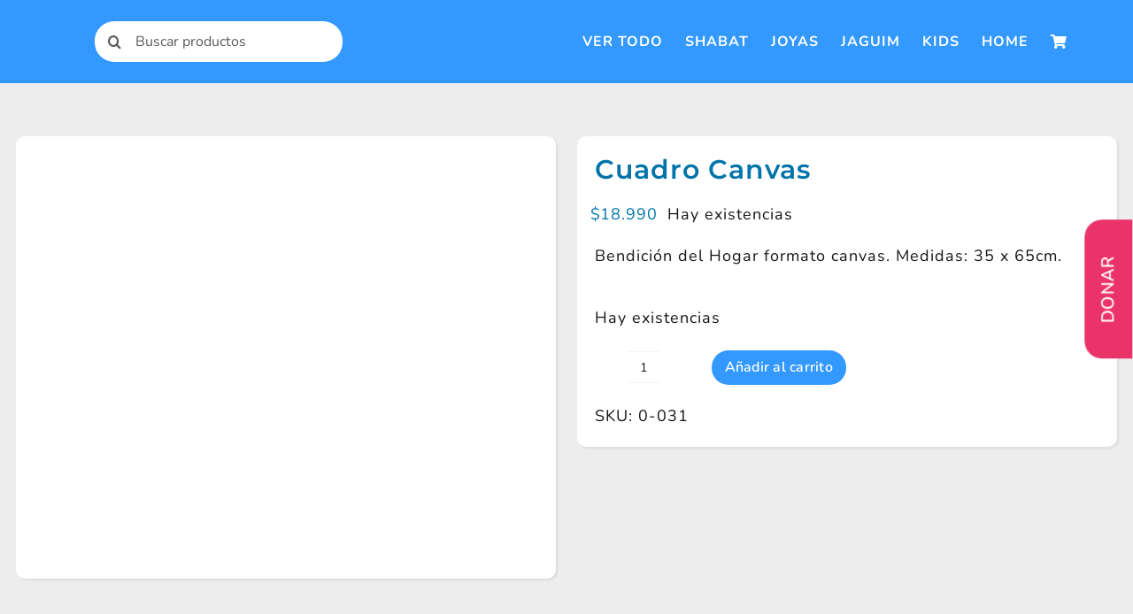

--- FILE ---
content_type: application/x-javascript
request_url: https://mefchile.cl/wp-content/plugins/donation-for-woocommerce/assets/js/gutenberg_shortcode_block/build/index.js?ver=2.2
body_size: 1150
content:
/******/ (function(modules) { // webpackBootstrap
/******/ 	// The module cache
/******/ 	var installedModules = {};
/******/
/******/ 	// The require function
/******/ 	function __webpack_require__(moduleId) {
/******/
/******/ 		// Check if module is in cache
/******/ 		if(installedModules[moduleId]) {
/******/ 			return installedModules[moduleId].exports;
/******/ 		}
/******/ 		// Create a new module (and put it into the cache)
/******/ 		var module = installedModules[moduleId] = {
/******/ 			i: moduleId,
/******/ 			l: false,
/******/ 			exports: {}
/******/ 		};
/******/
/******/ 		// Execute the module function
/******/ 		modules[moduleId].call(module.exports, module, module.exports, __webpack_require__);
/******/
/******/ 		// Flag the module as loaded
/******/ 		module.l = true;
/******/
/******/ 		// Return the exports of the module
/******/ 		return module.exports;
/******/ 	}
/******/
/******/
/******/ 	// expose the modules object (__webpack_modules__)
/******/ 	__webpack_require__.m = modules;
/******/
/******/ 	// expose the module cache
/******/ 	__webpack_require__.c = installedModules;
/******/
/******/ 	// define getter function for harmony exports
/******/ 	__webpack_require__.d = function(exports, name, getter) {
/******/ 		if(!__webpack_require__.o(exports, name)) {
/******/ 			Object.defineProperty(exports, name, { enumerable: true, get: getter });
/******/ 		}
/******/ 	};
/******/
/******/ 	// define __esModule on exports
/******/ 	__webpack_require__.r = function(exports) {
/******/ 		if(typeof Symbol !== 'undefined' && Symbol.toStringTag) {
/******/ 			Object.defineProperty(exports, Symbol.toStringTag, { value: 'Module' });
/******/ 		}
/******/ 		Object.defineProperty(exports, '__esModule', { value: true });
/******/ 	};
/******/
/******/ 	// create a fake namespace object
/******/ 	// mode & 1: value is a module id, require it
/******/ 	// mode & 2: merge all properties of value into the ns
/******/ 	// mode & 4: return value when already ns object
/******/ 	// mode & 8|1: behave like require
/******/ 	__webpack_require__.t = function(value, mode) {
/******/ 		if(mode & 1) value = __webpack_require__(value);
/******/ 		if(mode & 8) return value;
/******/ 		if((mode & 4) && typeof value === 'object' && value && value.__esModule) return value;
/******/ 		var ns = Object.create(null);
/******/ 		__webpack_require__.r(ns);
/******/ 		Object.defineProperty(ns, 'default', { enumerable: true, value: value });
/******/ 		if(mode & 2 && typeof value != 'string') for(var key in value) __webpack_require__.d(ns, key, function(key) { return value[key]; }.bind(null, key));
/******/ 		return ns;
/******/ 	};
/******/
/******/ 	// getDefaultExport function for compatibility with non-harmony modules
/******/ 	__webpack_require__.n = function(module) {
/******/ 		var getter = module && module.__esModule ?
/******/ 			function getDefault() { return module['default']; } :
/******/ 			function getModuleExports() { return module; };
/******/ 		__webpack_require__.d(getter, 'a', getter);
/******/ 		return getter;
/******/ 	};
/******/
/******/ 	// Object.prototype.hasOwnProperty.call
/******/ 	__webpack_require__.o = function(object, property) { return Object.prototype.hasOwnProperty.call(object, property); };
/******/
/******/ 	// __webpack_public_path__
/******/ 	__webpack_require__.p = "";
/******/
/******/
/******/ 	// Load entry module and return exports
/******/ 	return __webpack_require__(__webpack_require__.s = "./src/index.js");
/******/ })
/************************************************************************/
/******/ ({

/***/ "./src/index.js":
/*!**********************!*\
  !*** ./src/index.js ***!
  \**********************/
/*! no exports provided */
/***/ (function(module, __webpack_exports__, __webpack_require__) {

"use strict";
__webpack_require__.r(__webpack_exports__);
/* harmony import */ var _wordpress_element__WEBPACK_IMPORTED_MODULE_0__ = __webpack_require__(/*! @wordpress/element */ "@wordpress/element");
/* harmony import */ var _wordpress_element__WEBPACK_IMPORTED_MODULE_0___default = /*#__PURE__*/__webpack_require__.n(_wordpress_element__WEBPACK_IMPORTED_MODULE_0__);

var registerBlockType = wp.blocks.registerBlockType;
var wpep_block_container = {
  "text-align": 'center'
};
var divStyle = {
  "margin-bottom": "40px"
};
var wpep_logo = {
  filter: "grayscale(100%)",
  width: "250px"
};
registerBlockType('wc-donation/shortcode', {
  title: 'WC Donation',
  description: 'Block to add donation campaign shortcode to the page',
  icon: 'format-aside',
  category: 'layout',
  attributes: {
    type: {
      type: 'string'
    }
  },
  edit: function edit(props) {
    var p = wc_donation_forms.forms;
    var options = [];
    options.push(Object(_wordpress_element__WEBPACK_IMPORTED_MODULE_0__["createElement"])("option", {
      value: ""
    }, "Select Campaign"));

    for (var key in p) {
      if (p.hasOwnProperty(key)) {
        var form_id = p[key].ID;
        var form_title = p[key].title;

        if (props.attributes.type == form_id) {
          options.push(Object(_wordpress_element__WEBPACK_IMPORTED_MODULE_0__["createElement"])("option", {
            value: form_id,
            selected: true
          }, form_title));
        } else {
          options.push(Object(_wordpress_element__WEBPACK_IMPORTED_MODULE_0__["createElement"])("option", {
            value: form_id
          }, form_title));
        }
      }
    }

    var type = props.attributes.type;

    function wpep_shortcode_change(e) {
      var form_id = e.target.value;
      props.setAttributes({
        type: form_id
      });
    }

    return Object(_wordpress_element__WEBPACK_IMPORTED_MODULE_0__["createElement"])("div", {
      style: wpep_block_container
    }, Object(_wordpress_element__WEBPACK_IMPORTED_MODULE_0__["createElement"])("div", null, Object(_wordpress_element__WEBPACK_IMPORTED_MODULE_0__["createElement"])("select", {
      onChange: wpep_shortcode_change
    }, " ", options, " "), " "), " ");
  },
  save: function save(props) {
    return null;
  }
});

/***/ }),

/***/ "@wordpress/element":
/*!******************************************!*\
  !*** external {"this":["wp","element"]} ***!
  \******************************************/
/*! no static exports found */
/***/ (function(module, exports) {

(function() { module.exports = this["wp"]["element"]; }());

/***/ })

/******/ });
//# sourceMappingURL=index.js.map